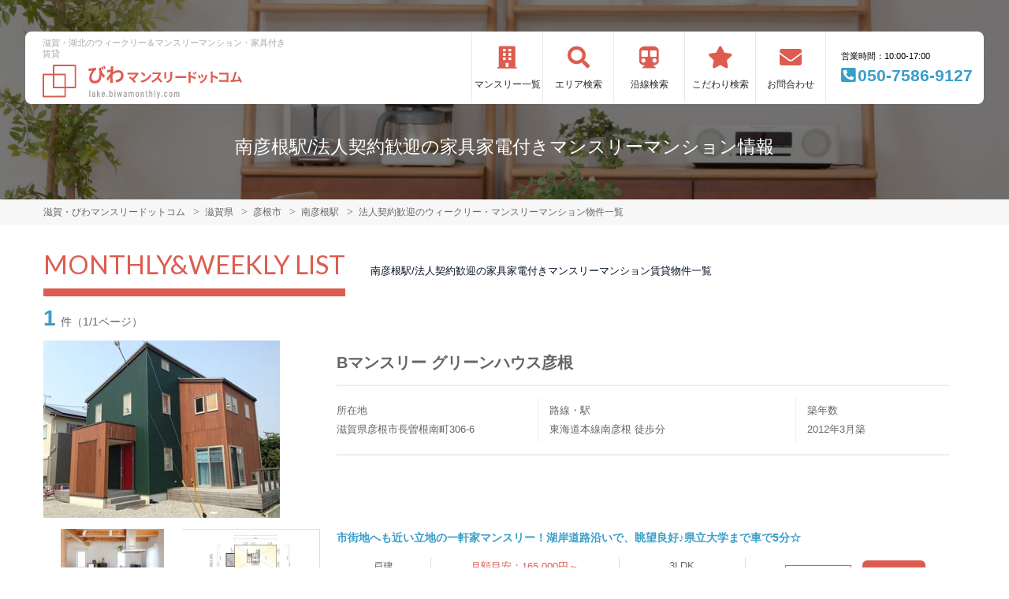

--- FILE ---
content_type: text/html; charset=UTF-8
request_url: https://lake.biwamonthly.com/srch/stations_5244/cond_21/
body_size: 5216
content:
<!DOCTYPE html>
<html lang="ja">
  <head>
        <meta charset="utf-8">
    <meta name="viewport" content="width=device-width, initial-scale=1.0">

    <title>南彦根駅/法人契約歓迎の家具家電付きマンスリーマンション情報｜滋賀・びわマンスリードットコム</title>
    <meta name="description" content="【南彦根駅】法人契約歓迎のウィークリー・マンスリーマンション情報。滋賀・湖北のウィークリー＆マンスリーマンション・家具付き賃貸ならびわマンスリードットコムがお得！敷金礼金なし・光熱費無料。WEBから簡単お問合せ！家具家電が充実したお部屋探しならにびわファームエステートにおまかせください。">
    <meta name="keywords" content="ウィークリー,ウィークリーマンション,マンスリー,マンスリーマンション,滋賀,彦根,湖北,琵琶湖,家具付き賃貸,短期宿泊,長期宿泊,びわファームエステート">
  
    <!-- Resource Hints -->
    <meta http-equiv="x-dns-prefetch-control" content="on">
    <!-- Google Analytics -->
    <link rel="preconnect dns-prefetch" href="//www.google-analytics.com">
    <!-- Fonts -->
    <link rel="preconnect dns-prefetch" href="//fonts.googleapis.com">
    <link rel="preconnect dns-prefetch" href="//kit.fontawesome.com">
    <!-- Google Tag Manager -->
        <link rel="preconnect dns-prefetch" href="//www.googletagmanager.com">
    
        <link rel="canonical" href="https://lake.biwamonthly.com/srch/stations_5244/cond_21/">
      <meta name="robots" content="noarchive">

    <link href="https://fonts.googleapis.com/css?family=Barlow+Condensed&display=swap" rel="stylesheet">
    <link href="https://fonts.googleapis.com/css?family=Lato&display=swap" rel="stylesheet">
    <link rel="stylesheet" href="/common/assets/css/common/reset.css?1675156687">
    <link rel="stylesheet" href="/common/assets/css/common/common.css?1714443904">
    <link rel="stylesheet" href="/common/assets/css/common/icon-facility.css?1712645814">
    <link rel="stylesheet" href="/common/assets/css/parts/header/header-a.css?1675156687">
    <link rel="stylesheet" href="/common/assets/css/parts/footer/footer-a.css?1675156687">
    <link rel="stylesheet" href="/common/assets/css/parts/footnav/footnav-a.css?1675156687">
    <link rel="stylesheet" href="/common/assets/css/parts/quickrequest/quickrequest-a.css?1675156687">
<link rel="stylesheet" href="/common/assets/css/parts/about/about-a.css?1675156687">
      <link rel="stylesheet" href="/common/assets/css/parts/srch/srchlist/srchlist.css?1725850827">
  <link rel="stylesheet" href="/common/assets/css/parts/srch/srchlist/roomlist.css?1675156687">
  <link rel="stylesheet" href="/common/assets/css/parts/srch/srchlist/srchlist-build.css?1675156687">
        <link rel="stylesheet" href="/common/assets/css/themes/dd5c50.css?1675156687">
        
        <link rel="stylesheet" href="/common/assets/css/common/site-type/child.css?1675156687">
    
        <link rel="stylesheet" href="/css/style.css?1675156688">
    <script src="https://kit.fontawesome.com/ca47a01a1d.js" crossorigin="anonymous"></script>

    <script src="https://lake.biwamonthly.com/common/assets/js/common/jquery-3.4.1.min.js"></script>
    <script src="https://lake.biwamonthly.com/common/assets/js/common/common.js?20220221"></script>
        
    
    
      <script src="https://lake.biwamonthly.com/common/assets/js/pages/srchlist.js"></script>
  <script>
    $(function(){
      activateItemToggle();
    });
  </script>
    
    
    
        <script>(function(w,d,s,l,i){w[l]=w[l]||[];w[l].push({'gtm.start':
    new Date().getTime(),event:'gtm.js'});var f=d.getElementsByTagName(s)[0],
    j=d.createElement(s),dl=l!='dataLayer'?'&l='+l:'';j.async=true;j.src=
    'https://www.googletagmanager.com/gtm.js?id='+i+dl;f.parentNode.insertBefore(j,f);
    })(window,document,'script','dataLayer','GTM-W8M7D63');</script>
        

  </head>
  <body id="lake-biwamonthly-com">
    
          <noscript><iframe src="https://www.googletagmanager.com/ns.html?id=GTM-W8M7D63"
      height="0" width="0" style="display:none;visibility:hidden"></iframe></noscript>
        

        <div class="header">
  <link rel="stylesheet" href="/common/assets/css/parts/header/header-nav-a.css?1675156687">
<header>
  <div class="header_box">
    <div class="logo_box">
      <p class="maintitle">滋賀・湖北のウィークリー＆マンスリーマンション・家具付き賃貸</p>
      <div class="logo_img">
        <a href="https://lake.biwamonthly.com">
          <img src="https://lake.biwamonthly.com/img/logo/logo_main.svg" loading="lazy" alt="滋賀・湖北のウィークリー＆マンスリーマンション・家具付き賃貸 滋賀・びわマンスリードットコム">
        </a>
      </div>
    </div>
        <div class="sponly jq-headNavTgl header__navbtn">
      <div class="header__navbtn-item"></div>
      <div class="header__navbtn-item"></div>
      <div class="header__navbtn-item"></div>
    </div>
    <div class="header__nav jq-headNavTglTarget">
      <ul class="header__nav-list">
                                  <li class="header__nav-list-item mansion"><a class="t-navicon" href="https://lake.biwamonthly.com/srch/">マンスリー一覧</a></li>
                                      <li class="header__nav-list-item area_search"><a class="t-navicon" href="https://lake.biwamonthly.com/search-area/">エリア検索</a></li>
                                      <li class="header__nav-list-item subway"><a class="t-navicon" href="https://lake.biwamonthly.com/srchline/">沿線検索</a></li>
                                      <li class="header__nav-list-item star"><a class="t-navicon" href="https://lake.biwamonthly.com/search-kodawari/">こだわり検索</a></li>
                                                        <li class="header__nav-list-item contact"><a class="t-navicon" href="https://lake.biwamonthly.com/contact/">お問合わせ</a></li>
                              </ul>

                          <div class="header__nav-info">
                            <p class="header__nav-info-hour t-color--em">営業時間：10:00-17:00</p>
                            <p class="header__nav-info-tel t-color--secondary"><a class="t-color--secondary" href="tel:050-7586-9127">050-7586-9127</a></p>
                            </div>
                      </div>
  </div>
</header>  <div class="inner">
    <h1 class="header__pagetext">南彦根駅/法人契約歓迎の家具家電付きマンスリーマンション情報</h1>
    <p class="header__pagetext-en"></p>
  </div>
</div>
    <div class="content">
      
<div class="breadcrumb">
  <ol class="breadcrumb-list inner" itemscope itemtype="https://schema.org/BreadcrumbList">
                  <li itemprop="itemListElement" itemscope itemtype="https://schema.org/ListItem">
  <a itemtype="https://schema.org/Thing" itemprop="item" href="https://lake.biwamonthly.com">
    <span itemprop="name">滋賀・びわマンスリードットコム</span>
  </a>
  <meta itemprop="position" content="1">
</li>
              <li itemprop="itemListElement" itemscope itemtype="https://schema.org/ListItem">
  <a itemtype="https://schema.org/Thing" itemprop="item" href="https://lake.biwamonthly.com/srch/">
    <span itemprop="name">滋賀県</span>
  </a>
  <meta itemprop="position" content="2">
</li>
              <li itemprop="itemListElement" itemscope itemtype="https://schema.org/ListItem">
  <a itemtype="https://schema.org/Thing" itemprop="item" href="https://lake.biwamonthly.com/srch/pref_25/city_25202/">
    <span itemprop="name">彦根市</span>
  </a>
  <meta itemprop="position" content="3">
</li>
              <li itemprop="itemListElement" itemscope itemtype="https://schema.org/ListItem">
  <a itemtype="https://schema.org/Thing" itemprop="item" href="https://lake.biwamonthly.com/srch/stations_5244/">
    <span itemprop="name">南彦根駅</span>
  </a>
  <meta itemprop="position" content="4">
</li>
              <li itemprop="itemListElement" itemscope itemtype="https://schema.org/ListItem">
  <a itemtype="https://schema.org/Thing" itemprop="item" href="https://lake.biwamonthly.com/srch/stations_5244/cond_21/">
    <span itemprop="name">法人契約歓迎のウィークリー・マンスリーマンション物件一覧</span>
  </a>
  <meta itemprop="position" content="5">
</li>
            </ol>
</div>

<div class="roomlist">
  <div class="inner">
        <p class="title-content t-title-content s-title-content">MONTHLY&WEEKLY LIST</p>
    
    <h2 class="title-content-sub">南彦根駅/法人契約歓迎の家具家電付きマンスリーマンション賃貸物件一覧</h2>
    
    <div class="main ">
          
      <div class="main__list">

        <div class="sort-bar">
          <p class="count"><span class="num t-color--secondary">1</span>件（1/1ページ）</p>
        </div>

                        
                
        <div class="build ">
          <div class="build__info">
            <div class="build__info-img">
              <img src="https://p1-2ad82ee2.imageflux.jp/c!/f=webp:auto,q=85,w=300,u=0/storage/build/467_102233/BbHm5E0iGDGsxlo8ZuiKAmE3uaShytPc2S82Gdym.jpeg" loading="lazy" alt="南彦根駅の家具家電付きマンスリーマンション「Bマンスリー グリーンハウス彦根」外観画像">
            </div>
            <div class="build__info-text">
              <p class="build__info-text-name">Bマンスリー グリーンハウス彦根</p>
              <ul class="build__info-text-detail">
                <li class="build__info-text-detail-item">
                  <p class="detail-item-title">所在地</p>
                  <p class="detail-item-data">
                    滋賀県彦根市長曽根南町306-6
                  </p>
                </li>
                <li class="build__info-text-detail-item">
                  <p class="detail-item-title">路線・駅</p>
                  <p class="detail-item-data">
                                        東海道本線南彦根 徒歩分<br>
                                      </p>
                </li>
                <li class="build__info-text-detail-item">
                  <p class="detail-item-title">築年数</p>
                  <p class="detail-item-data">
                   2012年3月築
                  </p>
                </li>
              </ul>

            </div>
          </div>
          <ul class="build__room">
                    
            <li class="build__room-item">
              <div class="build__room-item-img">
                <div class="item-img-item mainphoto"><img src="https://p1-2ad82ee2.imageflux.jp/c!/f=webp:auto,q=85,w=200,u=0/storage/room/361715/83I1y8QPZo577cYjkWTHLqgCIGEKJXSuJIZCCbH0.jpeg" loading="lazy" alt="南彦根駅の家具家電付きマンスリーマンション「Bマンスリー グリーンハウス彦根」メイン画像"></div>
                <div class="item-img-item floor pconly"><img src="https://p1-2ad82ee2.imageflux.jp/c!/f=webp:auto,q=85,w=200,u=0/storage/room/361715/Z5FJQmjwh4Y6yxceSrA0NtFua3vzQL1XqP29KBOo.jpeg" loading="lazy" alt="「Bマンスリー グリーンハウス彦根」間取図画像"></div>
              </div>
              <div class="build__room-item-text">
                                                <p class="item-text__catchcopy t-color--secondary">市街地へも近い立地の一軒家マンスリー！湖岸道路沿いで、眺望良好♪県立大学まで車で5分☆</p>
                                <ul class="item-text__info">
                  <li class="item-text__info-item num">
                                    戸建
                                    </li>
                  <li class="item-text__info-item price">
                                                                                            <span class="t-color--primary">
                                                        月額目安：165,000円～
                                                        <br>
                            初期費用他：33,000円～
                          </span>
                                                                                    </li>
                  <li class="item-text__info-item floor">
                    3LDK<br class="pconly">
                    119m&sup2;
                  </li>
                  <li class="item-text__info-item button">
                    <div class="label pconly">
                                                                  <span class="item-text__info-item-label t-bdc--primary t-color--primary">写真充実</span>
                                          </div>
                    <a href="https://lake.biwamonthly.com/srch/?cm=v&amp;id=361715" class="item-text__info-item-link t-btn--primary" target="_blank">詳細</a>
                  </li>
                </ul>
              </div>
              <ul class="item__condition">
                                <li class="item__condition-item">法人契約歓迎</li>
                                <li class="item__condition-item">ファミリー向け</li>
                                <li class="item__condition-item">同棲向け</li>
                                <li class="item__condition-item">インターネット無料</li>
                                <li class="item__condition-item">駐車場あり</li>
                              </ul>
            </li>
                      </ul>
        </div>
        
                <div class="pager">
        
        </div>

      </div>

       
    </div>
  </div>
</div>



  <div class="request t-bgc--sub">
  <div class="request_inner">
    <div class="request_text_box t-bgc--primary t-color--formain">
      <p class="request_lead">REQUEST</p>
      <h2 class="request_title">簡単物件リクエスト</h2>
      <p class="request_text">希望条件を伝えるだけ！<br>初めての方やリピーターの方にも<br>大人気のサービス。<br>お忙しいあなたをサポートします。</p>
    </div>
    <div class="request_search_box">
      <form id="jq-quickrequest-form" method="get" action="https://lake.biwamonthly.com/request/" target="_blank" accept-charset="utf-8">
        <div class="search_inner">
          <ul class="select_wrap">
            <li class="select_inner">
              <label for="request_01">希望エリア</label>
              <select class="t-color--secondary" name="request_hope_area" id="request_01"><option value selected="selected">選択してください</option><option value="0">彦根市</option><option value="1">湖東エリア</option><option value="2">湖北エリア</option><option value="3">その他</option></select>
            </li>
            <li class="select_inner">
              <label for="request_02">利用人数</label>
              <select class="t-color--secondary" name="person" id="request_02"><option value>0名</option><option value="1">1名</option><option value="2">2名</option><option value="3">3名</option><option value="4">4名</option><option value="5">5名</option><option value="6">6名</option></select>
            </li>
          </ul>
        </div>
        <p class="catch_text">あと１ステップ！簡単30秒！</p>
        <p class="btn_request_search"><a class="t-btn--secondary" href="javascript:$('#jq-quickrequest-form').submit();">物件リクエストをする</a></p>
      </form>
    </div>
  </div>
</div>

  <div class="about">
  <div class="inner about__inner">
    <div class="about__text">
      <div class="title-block">
        <p class="title-content t-title-content">ABOUT US</p>
        <h2 class="title-content-sub">社宅や長期出張、長期旅行時の拠点に。</h2>
      </div>
      <p class="about__text-item">
        出張や単身赴任で来られる方はもちろん学校に受験に来られる方、滋賀へ長期入院されていて付き添いが必要な患者様のご家族等にとっても、マンスリーマンションは強い味方です。<br />
電化製品・家具・簡単な調理器具・食器類も付いておりますので、ご自宅で生活されるような環境がそこにはあります。<br />
足を延ばしておくつろぎ頂けるスペース、自由に炊事ができる環境は、ホテルで連泊される環境と大きく異なる点で、ウィークリー・マンスリーマンションが支持される理由でもあります。また、賃貸マンションの契約のように敷金などの初期費用が不要です。<br />
お仕事やプライベートで遠いところから通われる場合、交通費や労力を考えると思いきってマンスリーマンションに滞在されるのも選択肢の１つかもしれません。<br />
長期滞在で観光をされる場合も、ホテルよりもウィークリー・マンスリーマンションを利用される方がずっと格安になります。複数で利用されるのもOKです。寮や社宅を確保する際も、トータルで考えると、場合によっては賃貸物件よりもコストが軽減される場合もあります。<br />
<br />
是非、滋賀・彦根での滞在にウィークリー・マンスリーマンションをご活用ください。
      </p>
    </div>
    <div class="about__img t-after--primary">
      <img src="https://lake.biwamonthly.com/common/assets/img/parts/about/aboutus.jpg" loading="lazy" alt="ABOUT US">
    </div>
  </div>
</div>



    </div>
    
    <div class="inner">
  <p class="common_siteinfo" id="position-footer">
      滋賀・彦根の家具家電付きウィークリーマンション・マンスリーマンション情報！マンスリー＋ウィークリーでのご利用も可能です。連泊・長期出張の経費削減に、法人様にも大好評！<br />
びわマンスリードットコムのマンスリーマンションは寮・社宅として安心してもご利用いただけます！家具家電付きで単身赴任にも便利です。
    </p>
</div>

<div class="contactus">
  <div class="inner contactus__content">
    <p class="contactus__title t-color--formain">CONTACT US</p>
    <p class="contactus__text t-color--formain">
      物件に関するお問合わせや法人契約等、<br>
      お気軽にリクエスト・お問合わせください。
    </p>
        <a class="contactus__btn t-btn--secondary" href="/contact/">お問合わせフォーム</a>
      </div>
</div>

<div class="footer t-bgc--sub">
  <footer>
    <div class="inner">
      <p class="footer_text"><span>滋賀・びわマンスリードットコム</span><span class="pconly">｜</span><span>滋賀・湖北のウィークリー＆マンスリーマンション・家具付き賃貸</span></p>
      <ul class="footer_nav">
        <li><a href="https://lake.biwamonthly.com/link/">関連リンク</a></li>
        <li><a href="https://lake.biwamonthly.com/sitemap/">サイトマップ</a></li>
                <li><a href="https://lake.biwamonthly.com/privacypolicy/">プライバシーポリシー</a></li>
        <li><a href="https://lake.biwamonthly.com/company/">サイト運営会社</a></li>
        
                <li><a href="https://lake.biwamonthly.com/contact/">お問合わせ</a></li>
              </ul>
    </div>
    <div class="copy_box t-bgc--tertiary">
      <div class="inner">
        <p class="copy_text">Copyright(c) 滋賀・びわマンスリードットコム.All right reserved.</p>
      </div>
    </div>
  </footer>
</div>
<!-- //footer -->
  </body>
</html>


--- FILE ---
content_type: text/css
request_url: https://lake.biwamonthly.com/common/assets/css/parts/footnav/footnav-a.css?1675156687
body_size: 626
content:
@charset "utf-8";
.footnav-a{
  padding: 1% 0;
  margin: 0 auto;
  background: #F7F7F7;
}
.footnav-a_list{
  width: 90%;
  box-sizing: content-box;
  overflow: hidden;
  padding: 0 1.25%;
  margin: 0 auto;
  font-size: 1.5rem;
}
.footnav-a_list .footnav_item{
  width: 100%;
  margin: 0;
  padding: 3% 0;
}
.footnav-a_list .footnav_item .footnav_list .item {
  display: block;
  padding: 1% 0;
  margin: 0;
  color: #656565;
  font-size: 1.3rem;
}
.footnav_item_group{
  width: 100%;
}
.footnav-a_list .footnav_item .footnav_list .item.footnav_name{
  padding-left: 18px;
}
.footnav-a_list .footnav_item .footnav_list a {
  display: block;
  margin: 0;
  color: #656565;
  font-size: 1.3rem;
}
.footnav-a_list .footnav_item .footnav_item-txt {
  padding: 0;
  margin-bottom: 5px;
  font-weight: bold;
  font-size: 1.5rem;
  color: #041025;
}
.footnav-a_list .footnav_item .footnav_item-txt::after {
  display: inline-block;
  content: "";
  box-sizing: border-box;
  width: 8px;
  height: 8px;
  margin-top: -4px;
  margin-left: 12px;
  border-top: 3px solid #ACACAC;
  border-right: 3px solid #ACACAC;
  vertical-align: middle;
  -webkit-transform: rotate(135deg);
  transform: rotate(135deg);
}
.footnav-a_list .footnav_item .footnav_list a::before {
  display: inline-block;
  content: "";
  box-sizing: border-box;
  width: 6px;
  height: 6px;
  margin-top: -4px;
  margin-right: 12px;
  border-top: 2px solid #ACACAC;
  border-right: 2px solid #ACACAC;
  vertical-align: middle;
  -webkit-transform: rotate(45deg);
  transform: rotate(45deg);
}
.footnav-a_list .footnav_item .footnav_list a:hover{
  text-decoration: underline;
}
.footnav_item_box .item {
  width: 100%;
  float: none;
}
@media screen and (min-width: 768px) {
  .footnav-a_list{
    width: 100%;
    font-size: 1.4rem;
    padding: 0 0;
  }
  .footnav-a_list .footnav_item{
    float: left;
    width: 22%;
    padding: 3% 0 3%;
    margin: 0 6% 0 0;
    box-sizing: border-box;
  }
  .footnav-a_list .footnav_item:last-of-type{
    width: 44%;
    margin: 0;
  }
  .footnav-a_list .footnav_item .footnav_item-txt {
    margin: 0 0 21px;
  }
  .footnav-a_list .footnav_item .footnav_item-txt::after {
    display: none;
  }
  .footnav_item_group {
    float: left;
    width: 50%;
  }
}

/* jq ナビゲーション開閉 */
.jq-footNavTglTarget{
  display: none;
}
@media screen and (min-width: 768px) {
  .jq-footNavTglTarget{
    display: block;
  }
}

--- FILE ---
content_type: text/css
request_url: https://lake.biwamonthly.com/common/assets/css/parts/srch/srchlist/srchlist-build.css?1675156687
body_size: 1503
content:
@charset "utf-8";
.description {
  margin-bottom: 14px;
}
.title-content {
  margin-bottom: 17px;
}
.build {
  padding-bottom: 28px;
  margin-bottom: 28px;
  border-bottom: 2px solid #eee;
}
.build__info {
  display: flex;
  flex-wrap: wrap;
  justify-content: space-between;
  background-color: #f4f4f4;
  padding: 14px;
}
.build__info-img {
  width: 30%;
}
.build__info-text {
  width: 70%;
  padding: 0 0 0 7px;
}
.build__info-text-name {
  padding-bottom: 3px;
  margin-bottom: 7px;
  border-bottom: 1px solid #ccc;
  font-size: 1.4rem;
  font-weight: bold;
  line-height: 1.4;
}
.build__info-text-detail {
  display: flex;
  justify-content: space-between;
  flex-direction: column;
  padding: 0;
}
.build__info-text-detail-item {
  display: flex;
  align-items: flex-start;
  justify-content: flex-start;
  width: 100%;
  padding: 0;
  font-size: 1.3rem;
}
.build__info-text-detail-item p {
  line-height: 1.6;
}
.build__info-text-detail-item:not(:last-child) {
  padding-bottom: 7px;
}
.build__info-text-detail-item:nth-child(1),
.build__info-text-detail-item:nth-child(2),
.build__info-text-detail-item:nth-child(3) {
  width: 100%;
}
.build__info .detail-item-title {
  width: 56px;
  padding: 0;
  margin-bottom: 4px;
  background-color: #f4f4f4;
  font-size: 1.3rem;
}
.build__info .detail-item-data {
  width: calc(100% - 56px);
  padding-left: 7px;
  line-height: 1.4;
}
.fa.icon-calendar {
  width: 34px;
  margin-right: 4px;
  border-radius: 50%;
  color: #fff;
  font-size: 1.7rem;
  line-height: 34px;
  text-align: center;
}

/* 部屋情報 */
.build__room-item {
  display: flex;
  flex-wrap: wrap;
  padding: 14px 0;
}
.build__room-item:not(:last-child) {
  border-top: 1px solid #ddd;
}
.build__room-item-img {
  display: flex;
  width: 30%;
}
.build__room .item-img-item {
  width: 50%;
  height: 87px;
}
.build__room .item-img-item img {
  display: block;
  max-height: 100%;
  margin: auto;
}
.build__room .item-img-item.floor {
  padding: 7px;
  border: 1px solid #ddd;
  border-left: none;
}
.build__room .item-img-item.mainphoto {
  width: 100%;
  border: none;
}
.build__room-item-text {
  width: 70%;
  padding-left: 7px;
}
.build__room .item-text__catchcopy {
  margin-bottom: 7px;
  font-size: 1.4rem;
  font-weight: bold;
  line-height: 1.6;
}
.build__room .item-text__info {
  display: flex;
  flex-wrap: wrap;
  justify-content: space-between;
  align-items: center;
  margin-bottom: 14px;
}
.build__room .item-text__info-item {
  padding: 3px 7px;
  font-size: 1.4rem;
  text-align: left;
}
.build__room .item-text__info-item:nth-of-type(-n+3) {
  border: none;
}
.build__room .item-text__info-item.num {
  width: 50%;
}
.build__room .item-text__info-item.price {
  width: 50%;
  font-size: 1.5rem;
}
.build__room .item-text__info-item.floor {
  width: 40%;
}
.build__room .item-text__info-item .sm {
  font-size: 1.2rem;
}
.build__room .item-text__info-item.button {
  display: flex;
  align-items: center;
  justify-content: center;
  width: 60%;
  text-align: center;
}
.build__room .item-text__info-item.button .label {
  margin-right: 14px;
}
.build__room .item-text__info-item-label {
  display: block;
  width: 7em;
  padding: 4px 7px;
  margin: auto;
  border-style: solid;
  border-width: 1px;
  font-size: 1.2rem;
  line-height: 1;
  text-align: center;
}
.build__room .item-text__info-item-link {
  display: inline-block;
  width: 100%;
  padding: 7px 21px;
  border-radius: 6px;
  font-size: 1.5rem;
  transition-duration: 0.3s;
  user-select: none;
}
.build__room .item-text__info-item-link:hover {
  opacity: 0.7;
}
.build__room .item-text__info-item-label:not(:last-child) {
  margin-bottom: 4px;
}
.build__room .item__condition {
  display: flex;
  align-content: center;
  flex-wrap: wrap;
  padding-left: 0;
}
.build__room .item__condition-item {
  padding: 6px 7px;
  margin-bottom: 3px;
  background-color: #f4f4f4;
  color: #656565;
  font-size: 1.2rem;
  line-height: 1;
}
.build__room .item__condition-item:not(:last-child) {
  margin-right: 7px;
}
@media screen and (min-width: 768px) {
  .title-content {
    margin-bottom: 0;
  }
  .fa.icon-calendar {
    margin-right: 14px;
  }
  .build__info {
    padding: 0 0;
    color: #656565;
    background-color: transparent;
  }
  .build__info-text {
    padding: 14px 21px;
  }
  .build__info-text-name {
    padding-bottom: 0;
    margin-bottom: 14px;
    border-bottom: 0 solid transparent;
    font-size: 2.0rem;
  }
  .build__info-text-detail {
    flex-direction: row;
    padding: 14px 0;
    border-top: 2px solid #eee;
    border-bottom: 2px solid #eee;
  }
  .build__info-text-detail-item {
    display: block;
    padding: 7px 14px;
  }
  .build__info .detail-item-title {
    width: 100%;
    padding: 0;
    background-color: transparent;
  }
  .build__info .detail-item-data {
    width: 100%;
    padding-left: 0;
    line-height: 1.6;
  }
  .build__room-item-text {
    width: 70%;
    padding-left: 21px;
  }
  .build__room .item-img-item.mainphoto {
    width: 50%;
  }
  .build__room .item-text__info {
    align-items: normal;
  }
  .build__room .item-text__catchcopy {
    margin-bottom: 14px;
  }
  .build__room .item-text__info-item {
    padding: 3px;
    font-size: 1.3rem;
    text-align: center;
  }
  .build__room .item-text__info-item.num {
    width: 15%;
  }
  .build__room .item-text__info-item.price {
    width: 30%;
    font-size: 1.3rem;
  }
  .build__room .item-text__info-item.floor {
    width: 20%;
  }
  .build__room .item-text__info-item .sm {
    font-size: inherit;
  }
  .build__room .item-text__info-item.button {
    width: 35%;
  }
  .build__room .item-text__info-item.button .label.pconly {
    display: block!important;
  }
  .build__info-text-detail-item:nth-child(1) {
    width: 33%;
    padding-left: 0;
  }
  .build__info-text-detail-item:nth-child(2) {
    width: 42%;
  }
  .build__info-text-detail-item:nth-child(3) {
    width: 25%;
  }
  .build__info-text-detail-item:not(:last-child) {
    border-right: 1px solid #eee;
  }
  .build__room .item-text__info-item:nth-of-type(-n+3) {
    border-right: 1px solid #ddd;
  }
  .build__room-item:not(:last-child) {
    border-top: 0 solid transparent;
    border-bottom: 1px solid #ddd;
  }
  .build__room .item-text__info-item-link {
    width: 80px;
    padding: 8px;
    font-size: 1.4rem;
  }
  .build__room .item__condition {
    padding-left: calc(30% + 14px);
  }
}

/* 検索条件パネル */
.main__menu .condpanel {
  background-color: #fff;
  border: 1px solid #eee;
}

/*-------------------------------------------
  家具付き賃貸　表示調整
-------------------------------------------- */
.chintai .build__room .item-text__info-item.num {
  width: 30%;
}
.chintai .build__room .item-text__info-item.price {
  font-size: 1.4rem;
  width: 70%;
}
@media screen and (min-width: 768px) {
  .chintai .build__room .item-text__info-item.num {
    width: 15%;
  }
  .chintai .build__room .item-text__info-item.price {
    width: 30%;
  }
  .chintai .build__room .item-text__info-item.floor {
    width: 20%;
  }
}

/*
お気に入りボタン------------- */
.build__room .item-text__catchcopy {
  padding-right: 40px;
}
.build__room-item-text {
  position: relative;
}
.roomitemlist__favbtn {
  top: -11px;
  right: 0;
}

--- FILE ---
content_type: text/css
request_url: https://lake.biwamonthly.com/common/assets/css/themes/dd5c50.css?1675156687
body_size: 1468
content:
@charset "UTF-8";
/* ------------------------------------------

  ※ scssからコンパイルしているファイルです
  直接cssファイルを編集すると先祖帰ります

  t-の接頭辞はthemeの略（暫定

------------------------------------------ */
/* 基本
-------------------------------------------*/
html, body {
  color: #656565;
}

a {
  color: #dd5c50;
}

/* background-color
-------------------------------------------*/
.t-bgc--primary {
  background-color: #dd5c50;
}

.t-bgc--secondary {
  background-color: #399ec9;
}

.t-bgc--tertiary {
  background-color: #dd5c50;
}

.t-bgc--sub {
  background-color: #232323;
}

/* color
-------------------------------------------*/
.t-color--paragraph {
  color: #656565;
}

.t-color--em {
  color: #000000;
}

.t-color--primary {
  color: #dd5c50;
}

.t-color--secondary {
  color: #399ec9;
}

.t-color--formain {
  color: #ffffff;
}

/* border-color
-------------------------------------------*/
.t-bdc--primary {
  border-color: #dd5c50;
}

.t-bdc--secondary {
  border-color: #399ec9;
}

.t-bdc--tertiary {
  border-color: #dd5c50;
}

.t-bdc--sub {
  border-color: #232323;
}

/* border-bottom-color
-------------------------------------------*/
.t-bdbc--primary {
  border-bottom-color: #dd5c50;
}

.t-bdbc--secondary {
  border-bottom-color: #399ec9;
}

.t-bdbc--tertiary {
  border-bottom-color: #dd5c50;
}

.t-bdbc--sub {
  border-bottom-color: #232323;
}

/* hover 背景色
-------------------------------------------*/
.t-hover--primary:hover {
  background-color: #dd5c50;
  color: #ffffff;
}

.t-hover--secondary:hover {
  background-color: #399ec9;
  color: #fff;
}

/* ボタンスタイル
-------------------------------------------*/
.t-btn--primary {
  background-color: #dd5c50;
}

.t-btn--secondary {
  background-color: #399ec9;
}

.t-btn--tertiary {
  background-color: #dd5c50;
}

.t-btn--sub {
  background-color: #232323;
}

.t-btn--primary {
  color: #ffffff;
}

.t-btn--primary:hover {
  background-color: #e5847b;
}

.t-btn--secondary:hover {
  background-color: #61b2d4;
}

.t-btn--tertiary:hover {
  background-color: #e5847b;
}

.t-btn--sub:hover {
  background-color: #3d3d3d;
}

.t-btn-solid--paragraph {
  border-color: #656565;
  color: #656565;
}

.t-btn-solid--paragraph:hover {
  background-color: #656565;
}

.t-btn-solid--em {
  border-color: #000000;
  color: #000000;
}

.t-btn-solid--em:hover {
  background-color: #000000;
}

.t-btn-solid--primary {
  border-color: #dd5c50;
  color: #dd5c50;
}

.t-btn-solid--primary:hover {
  background-color: #dd5c50;
}

.t-btn-solid--secondary {
  border-color: #399ec9;
  color: #399ec9;
}

.t-btn-solid--secondary:hover {
  background-color: #399ec9;
}

.t-btn-solid--formain {
  border-color: #ffffff;
  color: #ffffff;
}

.t-btn-solid--formain:hover {
  background-color: #ffffff;
}

/* select スタイル
-------------------------------------------*/
.t-select--primary::after {
  border-top-color: #dd5c50;
}

.t-select--secondary::after {
  border-top-color: #399ec9;
}

.t-select--tertiary::after {
  border-top-color: #dd5c50;
}

.t-select--sub::after {
  border-top-color: #232323;
}

.t-select-solid--primary::after {
  border-bottom-color: #dd5c50;
  border-left-color: #dd5c50;
}

.t-select-solid--secondary::after {
  border-bottom-color: #399ec9;
  border-left-color: #399ec9;
}

.t-select-solid--tertiary::after {
  border-bottom-color: #dd5c50;
  border-left-color: #dd5c50;
}

.t-select-solid--sub::after {
  border-bottom-color: #232323;
  border-left-color: #232323;
}

/* before after 装飾の色
-------------------------------------------*/
.t-before--primary::before {
  background-color: #dd5c50;
}

.t-before--secondary::before {
  background-color: #399ec9;
}

.t-before--tertiary::before {
  background-color: #dd5c50;
}

.t-before--sub::before {
  background-color: #232323;
}

.t-after--primary::after {
  background-color: #dd5c50;
}

.t-after--secondary::after {
  background-color: #399ec9;
}

.t-after--tertiary::after {
  background-color: #dd5c50;
}

.t-after--sub::after {
  background-color: #232323;
}

/* before after フォントカラー(iconなど)
-------------------------------------------*/
.t-icon--paragraph::before {
  color: #656565;
}

.t-icon--em::before {
  color: #000000;
}

.t-icon--primary::before {
  color: #dd5c50;
}

.t-icon--secondary::before {
  color: #399ec9;
}

.t-icon--formain::before {
  color: #ffffff;
}

/* テキストリンク
-------------------------------------------*/
.t-textlink--paragraph {
  color: #656565;
}

.t-textlink--em {
  color: #000000;
}

.t-textlink--primary {
  color: #dd5c50;
}

.t-textlink--secondary {
  color: #399ec9;
}

.t-textlink--formain {
  color: #ffffff;
}

.t-textlink--paragraph:hover {
  color: #323232;
}

.t-textlink--em:hover {
  color: black;
}

.t-textlink--primary:hover {
  color: #a72c20;
}

.t-textlink--secondary:hover {
  color: #21607b;
}

.t-textlink--formain:hover {
  color: #cccccc;
}

/* キャンペーンなど　ラベル
-------------------------------------------*/
.t-label-item {
  background-color: #dd5c50;
  color: #ffffff;
}

/* 物件一覧　ページャー
-------------------------------------------*/
.pager .pagination .page-item:first-child .page-link,
.pager .pagination .page-item:last-child .page-link {
  color: #dd5c50;
}

.pager .pagination .page-item.active {
  background-color: #dd5c50;
  color: #ffffff;
}

.pager .pagination .page-item.active .page-link {
  border-color: #dd5c50;
}

/* フォーム＞必須ラベル
-------------------------------------------*/
.t-required::after {
  background-color: #dd5c50;
  color: #ffffff;
}

/* フォーム＞チェックボックス色
-------------------------------------------*/
.t-checkbox input[type=checkbox]:checked + label::after {
  border-color: #dd5c50;
}

.t-checkbox input[type=checkbox]:checked + label {
  color: #dd5c50;
}

/* フォーム＞チェックボックス（枠線も色付き）
-------------------------------------------*/
.t-checkbox-bdr input[type=checkbox]:checked + label::after {
  border-color: #dd5c50;
}

.t-checkbox-bdr input[type=checkbox] + label::before {
  border-color: #dd5c50;
}

/* フォーム＞ラジオボタン
-------------------------------------------*/
/*-- アニメーション --*/
@-webkit-keyframes radio {
  0% {
    background-color: #fff;
  }
  15% {
    border-width: 6px;
  }
  70% {
    border-width: 0;
    opacity: 0.7;
  }
  100% {
    background-color: #399ec9;
    border-width: 3px;
  }
}
@keyframes radio {
  0% {
    background-color: #fff;
  }
  15% {
    border-width: 6px;
  }
  70% {
    border-width: 0;
    opacity: 0.7;
  }
  100% {
    background-color: #399ec9;
    border-width: 3px;
  }
}
/* ヘッダナビゲーション　アイコン色
-------------------------------------------*/
.t-navicon::before {
  color: #dd5c50;
}

/* 見出し
-------------------------------------------*/
.t-title-content {
  color: #dd5c50;
  border-bottom-color: #dd5c50;
}

.t-title-third {
  color: #399ec9;
}

/* フォーム色設定
-------------------------------------------*/
.t-required::after {
  background-color: #dd5c50 !important;
}

.select select:focus,
.formtable textarea:focus,
.formtable input[type=text]:focus,
.formtable input[type=number]:focus,
.formtable input[type=date]:focus {
  border-color: #dd5c50 !important;
}

@media screen and (max-width: 767px) {
  .select select:focus,
.formtable textarea:focus,
.formtable input[type=text]:focus,
.formtable input[type=number]:focus,
.formtable input[type=date]:focus {
    border-color: #dd5c50 !important;
  }
}
/*# sourceMappingURL=dd5c50.css.map */

--- FILE ---
content_type: image/svg+xml
request_url: https://lake.biwamonthly.com/img/logo/logo_main.svg
body_size: 4115
content:
<svg xmlns="http://www.w3.org/2000/svg" viewBox="0 0 274.76 46.35"><defs><style>.cls-1{isolation:isolate;}.cls-2{fill:#dd5c50;}.cls-3{fill:#a3a3a3;}.cls-4{fill:none;stroke:#dd5c50;stroke-linejoin:round;stroke-width:2.05px;}</style></defs><g id="レイヤー_2" data-name="レイヤー 2"><g id="湘南W"><g class="cls-1"><path class="cls-2" d="M131.84,13.11a29.94,29.94,0,0,1-6.14,7c1,1,2.09,2.2,2.79,3l-2.11,1.68A47.71,47.71,0,0,0,122.94,21a38.89,38.89,0,0,0-4-3.46L120.89,16c.72.54,1.91,1.52,3,2.51a20.1,20.1,0,0,0,4.58-5.19H119c-.72,0-1.69.09-2.07.13V10.91a15.75,15.75,0,0,0,2.07.17h10a5.69,5.69,0,0,0,1.68-.2l1.8,1.48A5.76,5.76,0,0,0,131.84,13.11Z"/><path class="cls-2" d="M141.84,19.65a17,17,0,0,0,6.56-7l1.4,2.54a19.09,19.09,0,0,1-6.66,6.66,19.42,19.42,0,0,1-6.68,2.54L135,22A18.69,18.69,0,0,0,141.84,19.65Zm0-5.82L140,15.7a37.36,37.36,0,0,0-4.51-3.88l1.7-1.8A35.35,35.35,0,0,1,141.84,13.83Z"/><path class="cls-2" d="M162.72,12.61a26.76,26.76,0,0,1-2.82,4.95,50.36,50.36,0,0,1,5,5.15l-2,1.78a40.67,40.67,0,0,0-4.54-5.09,23.77,23.77,0,0,1-6.77,5.05l-1.85-1.94a20.24,20.24,0,0,0,7.38-5.17,14,14,0,0,0,2.68-4.41h-6.1c-.76,0-1.75.11-2.13.13V10.5a20.83,20.83,0,0,0,2.13.13H160a6.29,6.29,0,0,0,1.86-.24l1.47,1.1A10.45,10.45,0,0,0,162.72,12.61Z"/><path class="cls-2" d="M170.23,11.26v6.08c0,.45,0,1.16.05,1.57h-2.61c0-.34.09-1.05.09-1.59V11.26a13.75,13.75,0,0,0-.07-1.39h2.59C170.25,10.28,170.23,10.68,170.23,11.26Zm8.33.27v3.56c0,3.87-.75,5.55-2.08,7a10.7,10.7,0,0,1-4.38,2.6l-1.87-2a8.19,8.19,0,0,0,4.32-2.27c1.24-1.35,1.48-2.7,1.48-5.51V11.53a12.93,12.93,0,0,0-.11-1.8h2.72C178.6,10.23,178.56,10.81,178.56,11.53Z"/><path class="cls-2" d="M186,15.47h9.67c.85,0,1.64-.07,2.11-.11v2.83c-.43,0-1.35-.09-2.11-.09H186c-1,0-2.23,0-2.9.09V15.36C183.76,15.42,185.08,15.47,186,15.47Z"/><path class="cls-2" d="M201.31,11.89a12.33,12.33,0,0,0-.18-2.18h2.81a20.06,20.06,0,0,0-.16,2.18v2.63a63.33,63.33,0,0,1,7.53,2.8l-1,2.51a47.34,47.34,0,0,0-6.52-2.68v5.09c0,.5.09,1.76.18,2.5h-2.83a19.11,19.11,0,0,0,.18-2.5ZM210.14,13l-1.57.7A15.35,15.35,0,0,0,207,10.93l1.52-.63C209,11.06,209.72,12.21,210.14,13Zm2.41-1-1.51.74a16.18,16.18,0,0,0-1.68-2.7l1.5-.71A25.12,25.12,0,0,1,212.55,12Z"/><path class="cls-2" d="M217.93,18.06l-2.2.83a37.53,37.53,0,0,0-1.64-4.16l2.16-.77C216.7,14.88,217.57,17.06,217.93,18.06Zm8.71-2.43a14.51,14.51,0,0,1-2.45,5.28,14,14,0,0,1-6,4.46l-1.89-1.92a12.17,12.17,0,0,0,6-3.77,12.27,12.27,0,0,0,2.3-6.17l2.52.81C226.86,14.89,226.75,15.27,226.64,15.63ZM221.91,17l-2.16.75a30.29,30.29,0,0,0-1.46-4l2.14-.71C220.77,13.78,221.65,16.12,221.91,17Z"/><path class="cls-2" d="M231.75,11.62a12.11,12.11,0,0,0-.18-2.16h2.81a20.05,20.05,0,0,0-.16,2.16v2.66a58.19,58.19,0,0,1,7.52,2.79l-1,2.49a53.65,53.65,0,0,0-6.5-2.69V22c0,.52.09,1.78.16,2.52h-2.81a19.41,19.41,0,0,0,.18-2.52Z"/><path class="cls-2" d="M245.43,11h9.08c.52,0,1.27,0,1.58,0,0,.41,0,1.13,0,1.65V22c0,.63,0,1.58.07,2.13H253.5c0-.29,0-.6,0-.94H245.3c-.7,0-1.72.05-2.32.11V20.69c.63.06,1.44.11,2.25.11h8.3V13.35h-8.08c-.76,0-1.73,0-2.23.07V10.91A21.09,21.09,0,0,0,245.43,11Z"/><path class="cls-2" d="M266.82,12.12c-.58,1.77-2,6.34-2.94,8.75,2.2-.21,4.75-.5,6.57-.72a21.39,21.39,0,0,0-1.89-3.29l2.25-.92a55,55,0,0,1,3.95,7.49l-2.43,1.08c-.24-.61-.53-1.35-.87-2.13-2.92.35-8.37.92-10.64,1.16l-1.69.21-.42-2.63h2l.48,0c1.05-2.67,2.59-7.6,3.12-9.47a13.16,13.16,0,0,0,.43-2.09l2.86.59C267.36,10.66,267.09,11.33,266.82,12.12Z"/></g><g class="cls-1"><path class="cls-3" d="M64.3,43.63V34.79c0-.09,0-.13.13-.13h1c.09,0,.13,0,.13.13v8.84c0,.09,0,.13-.13.13h-1C64.34,43.76,64.3,43.72,64.3,43.63Z"/><path class="cls-3" d="M71.82,37.64a2.12,2.12,0,0,1,.6,1.57v4.42c0,.09,0,.13-.13.13h-1a.12.12,0,0,1-.13-.13v-.29s0,0,0,0,0,0,0,0a1.66,1.66,0,0,1-1.34.54,2.16,2.16,0,0,1-1.31-.42,1.77,1.77,0,0,1-.56-1.5,2,2,0,0,1,.68-1.66,2.86,2.86,0,0,1,1.79-.52h.75s0,0,0-.06v-.37a1.34,1.34,0,0,0-.26-.88.82.82,0,0,0-.67-.33.74.74,0,0,0-.55.22.94.94,0,0,0-.26.57c0,.09,0,.13-.13.13h-1c-.09,0-.13,0-.13-.13a1.91,1.91,0,0,1,.66-1.35A2.16,2.16,0,0,1,70.26,37,2.13,2.13,0,0,1,71.82,37.64Zm-1,4.85a1,1,0,0,0,.33-.81V40.8s0-.06,0-.06h-.79a1.21,1.21,0,0,0-.83.28,1,1,0,0,0-.32.82.94.94,0,0,0,.24.7.85.85,0,0,0,.62.23A1.2,1.2,0,0,0,70.84,42.49Z"/><path class="cls-3" d="M75,43.63V34.79c0-.09,0-.13.13-.13h1c.09,0,.13,0,.13.13v4.93a.05.05,0,0,0,0,.05s0,0,0,0L78,37.22a.19.19,0,0,1,.15-.08h1a.1.1,0,0,1,.09.16l-1.34,2a0,0,0,0,0,0,.07l1.56,4.27v.05q0,.09-.12.09h-1a.15.15,0,0,1-.16-.1l-1-3.27s0,0-.08,0l-.78,1.13a.09.09,0,0,0,0,.07v2.05c0,.09,0,.13-.13.13h-1C75,43.76,75,43.72,75,43.63Z"/><path class="cls-3" d="M85.67,41H82.73s0,0,0,.05v.7a1.16,1.16,0,0,0,.26.77.85.85,0,0,0,.68.3.89.89,0,0,0,.61-.23,1,1,0,0,0,.31-.57.13.13,0,0,1,.14-.1l1,0a.11.11,0,0,1,.1,0,.1.1,0,0,1,0,.09,2,2,0,0,1-.64,1.32,2.21,2.21,0,0,1-1.5.47,2.25,2.25,0,0,1-1.6-.55,2,2,0,0,1-.59-1.5v-2.7a2,2,0,0,1,.59-1.5,2.22,2.22,0,0,1,1.6-.57,2.18,2.18,0,0,1,1.59.57,2,2,0,0,1,.59,1.5v1.73A.12.12,0,0,1,85.67,41Zm-2.73-2.55a1.13,1.13,0,0,0-.26.76v.69s0,.06,0,.06h1.78s0,0,0-.06v-.69a1.08,1.08,0,0,0-.26-.76.92.92,0,0,0-1.36,0Z"/><path class="cls-3" d="M88.23,43.53a.9.9,0,0,1,0-1.2.79.79,0,0,1,.6-.23.81.81,0,0,1,.6.23.83.83,0,0,1-.6,1.43A.83.83,0,0,1,88.23,43.53Z"/><path class="cls-3" d="M96,37.59a2.21,2.21,0,0,1,.49,1.52v2.7A2.18,2.18,0,0,1,96,43.3a1.69,1.69,0,0,1-1.35.56,1.73,1.73,0,0,1-.62-.11,1.65,1.65,0,0,1-.57-.35s0,0-.05,0a.05.05,0,0,0,0,0v.21c0,.09,0,.13-.13.13h-1c-.09,0-.13,0-.13-.13V34.79c0-.09,0-.13.13-.13h1c.09,0,.13,0,.13.13v2.7s0,0,0,0,0,0,0,0a1.87,1.87,0,0,1,2.54.1Zm-1,.83a.88.88,0,0,0-.68-.3.86.86,0,0,0-.67.3,1.13,1.13,0,0,0-.26.76v2.54a1.16,1.16,0,0,0,.26.77.86.86,0,0,0,.67.3.88.88,0,0,0,.68-.3,1.11,1.11,0,0,0,.27-.77V39.18A1.09,1.09,0,0,0,95,38.42Z"/><path class="cls-3" d="M99.11,35.87a.9.9,0,0,1,0-1.2.83.83,0,0,1,.6-.23.79.79,0,0,1,.83.83.85.85,0,0,1-.23.6.81.81,0,0,1-.6.23A.79.79,0,0,1,99.11,35.87Zm0,7.76V37.27a.12.12,0,0,1,.13-.13h1a.12.12,0,0,1,.14.13v6.36c0,.09,0,.13-.14.13h-1C99.14,43.76,99.1,43.72,99.1,43.63Z"/><path class="cls-3" d="M104.06,43.64l-1.39-6.35v0a.11.11,0,0,1,.12-.12h.95a.13.13,0,0,1,.14.12l.81,4.49,0,0,0,0,.82-4.49a.13.13,0,0,1,.14-.12h.86a.12.12,0,0,1,.14.12l.85,4.49,0,0,0,0,.82-4.49a.13.13,0,0,1,.14-.12l.94,0a.12.12,0,0,1,.09,0,.11.11,0,0,1,0,.11l-1.4,6.34a.13.13,0,0,1-.14.12h-1a.13.13,0,0,1-.14-.12l-.82-4.26s0,0,0,0l0,0-.79,4.26a.13.13,0,0,1-.15.12h-.93A.14.14,0,0,1,104.06,43.64Z"/><path class="cls-3" d="M115.42,37.64a2.12,2.12,0,0,1,.6,1.57v4.42c0,.09,0,.13-.13.13h-1c-.09,0-.13,0-.13-.13v-.29s0,0,0,0,0,0-.05,0a1.65,1.65,0,0,1-1.34.54,2.16,2.16,0,0,1-1.31-.42,1.77,1.77,0,0,1-.56-1.5,2,2,0,0,1,.68-1.66,2.86,2.86,0,0,1,1.79-.52h.75a.05.05,0,0,0,.06-.06v-.37a1.4,1.4,0,0,0-.26-.88.83.83,0,0,0-.68-.33.74.74,0,0,0-.55.22,1,1,0,0,0-.26.57c0,.09,0,.13-.13.13h-1.05c-.09,0-.13,0-.13-.13a1.91,1.91,0,0,1,.66-1.35,2.18,2.18,0,0,1,1.49-.52A2.1,2.1,0,0,1,115.42,37.64Zm-1,4.85a1,1,0,0,0,.34-.81V40.8a.05.05,0,0,0-.06-.06h-.79a1.22,1.22,0,0,0-.83.28,1,1,0,0,0-.31.82,1,1,0,0,0,.23.7.86.86,0,0,0,.62.23A1.2,1.2,0,0,0,114.44,42.49Z"/><path class="cls-3" d="M125.36,37.63a2.66,2.66,0,0,1,.44,1.62v4.38c0,.09,0,.13-.13.13h-1a.12.12,0,0,1-.13-.13V39.34a1.45,1.45,0,0,0-.23-.89.74.74,0,0,0-.62-.32.82.82,0,0,0-.67.32,1.42,1.42,0,0,0-.24.88v4.3a.12.12,0,0,1-.13.13h-1c-.09,0-.13,0-.13-.13V39.34a1.52,1.52,0,0,0-.23-.89.76.76,0,0,0-.63-.32.8.8,0,0,0-.66.32,1.36,1.36,0,0,0-.25.88v4.3c0,.09,0,.13-.13.13h-1c-.09,0-.13,0-.13-.13V37.27a.12.12,0,0,1,.13-.13h1a.12.12,0,0,1,.13.13v.33a.05.05,0,0,0,0,0s0,0,0,0a1.7,1.7,0,0,1,.6-.43,1.79,1.79,0,0,1,.67-.14,1.47,1.47,0,0,1,1.42.87s0,0,0,0,0,0,0-.06a1.53,1.53,0,0,1,.66-.63,1.91,1.91,0,0,1,.83-.2A1.47,1.47,0,0,1,125.36,37.63Z"/><path class="cls-3" d="M128.87,43.3a2,2,0,0,1-.59-1.5V39.11a2,2,0,0,1,.6-1.5,2.54,2.54,0,0,1,3.21,0,2,2,0,0,1,.6,1.5V41.8a2,2,0,0,1-.6,1.5,2.59,2.59,0,0,1-3.22,0Zm2.3-.82a1.1,1.1,0,0,0,.27-.77V39.18a1.09,1.09,0,0,0-.27-.76.89.89,0,0,0-.69-.3.85.85,0,0,0-.68.3,1.09,1.09,0,0,0-.27.76v2.53a1.1,1.1,0,0,0,.27.77.88.88,0,0,0,.68.29A.91.91,0,0,0,131.17,42.48Z"/><path class="cls-3" d="M139.1,37.61a2.46,2.46,0,0,1,.44,1.56v4.46c0,.09,0,.13-.13.13h-1a.12.12,0,0,1-.13-.13V39.28a1.39,1.39,0,0,0-.23-.85.78.78,0,0,0-.65-.3.83.83,0,0,0-.67.29,1.41,1.41,0,0,0-.27.83s0,.08,0,.08v4.3c0,.09,0,.13-.13.13h-1c-.09,0-.13,0-.13-.13V37.27a.12.12,0,0,1,.13-.13h1a.12.12,0,0,1,.13.13v.35s0,0,0,0,0,0,0,0a1.6,1.6,0,0,1,1.31-.57A1.49,1.49,0,0,1,139.1,37.61Z"/><path class="cls-3" d="M144.58,38.05h-.91s0,0,0,.06v3.65a1.08,1.08,0,0,0,.18.72.74.74,0,0,0,.58.19h.11c.09,0,.13,0,.13.13v.83c0,.09,0,.13-.13.13h-.4a2.07,2.07,0,0,1-1.25-.32,1.47,1.47,0,0,1-.43-1.24V38.11s0-.06,0-.06h-.51a.12.12,0,0,1-.13-.13v-.65a.12.12,0,0,1,.13-.13h.51s0,0,0,0V35.62a.12.12,0,0,1,.13-.13h1a.12.12,0,0,1,.13.13v1.47s0,0,0,0h.91a.12.12,0,0,1,.13.13v.65C144.71,38,144.67,38.05,144.58,38.05Z"/><path class="cls-3" d="M150.9,37.61a2.46,2.46,0,0,1,.43,1.56v4.46c0,.09,0,.13-.13.13h-1a.12.12,0,0,1-.13-.13V39.28a1.32,1.32,0,0,0-.23-.85.78.78,0,0,0-.65-.3.83.83,0,0,0-.67.29,1.41,1.41,0,0,0-.27.83s0,.08,0,.08v4.3c0,.09,0,.13-.13.13h-1c-.09,0-.13,0-.13-.13V34.79c0-.09,0-.13.13-.13h1c.09,0,.13,0,.13.13v2.83s0,0,0,0,0,0,.05,0a1.6,1.6,0,0,1,1.31-.57A1.51,1.51,0,0,1,150.9,37.61Z"/><path class="cls-3" d="M153.87,43.63V34.79c0-.09,0-.13.13-.13h1c.09,0,.13,0,.13.13v8.84c0,.09,0,.13-.13.13h-1C153.91,43.76,153.87,43.72,153.87,43.63Z"/><path class="cls-3" d="M157.52,46.31a.16.16,0,0,1,0-.09v-.77a.12.12,0,0,1,.13-.13,1.64,1.64,0,0,0,.66-.13.9.9,0,0,0,.39-.44,4,4,0,0,0,.25-1v-.07l-1.66-6.44,0,0c0-.07.05-.11.13-.11h1.07a.12.12,0,0,1,.14.12l1,4.69s0,0,0,0,0,0,0,0l.94-4.69a.13.13,0,0,1,.14-.12l1.08,0a.15.15,0,0,1,.1,0,.11.11,0,0,1,0,.11l-1.78,6.92a6.33,6.33,0,0,1-.49,1.33,1.45,1.45,0,0,1-.68.62,3.39,3.39,0,0,1-1.24.18h-.07S157.54,46.33,157.52,46.31Z"/><path class="cls-3" d="M163.9,43.53a.9.9,0,0,1,0-1.2.9.9,0,0,1,1.2,0,.85.85,0,0,1-1.2,1.2Z"/><path class="cls-3" d="M168.19,43.31a2,2,0,0,1-.6-1.51V39.11a2,2,0,0,1,.6-1.5,2.18,2.18,0,0,1,1.59-.57,2.51,2.51,0,0,1,1.16.25,1.85,1.85,0,0,1,.77.69,1.82,1.82,0,0,1,.26,1v.17c0,.09,0,.13-.12.13l-1,0c-.09,0-.13,0-.13-.13V39a.86.86,0,0,0-.28-.65.9.9,0,0,0-.67-.27.87.87,0,0,0-.68.3,1.13,1.13,0,0,0-.26.76v2.54a1.16,1.16,0,0,0,.26.77.87.87,0,0,0,.68.3.91.91,0,0,0,.67-.28.86.86,0,0,0,.28-.65v-.13a.12.12,0,0,1,.13-.13l1,0c.08,0,.12,0,.12.13v.19a1.75,1.75,0,0,1-.59,1.38,2.3,2.3,0,0,1-1.6.54A2.21,2.21,0,0,1,168.19,43.31Z"/><path class="cls-3" d="M174.85,43.3a2,2,0,0,1-.59-1.5V39.11a2,2,0,0,1,.6-1.5,2.54,2.54,0,0,1,3.21,0,2,2,0,0,1,.6,1.5V41.8a2,2,0,0,1-.6,1.5,2.59,2.59,0,0,1-3.22,0Zm2.3-.82a1.1,1.1,0,0,0,.27-.77V39.18a1.09,1.09,0,0,0-.27-.76.89.89,0,0,0-.69-.3.85.85,0,0,0-.68.3,1.09,1.09,0,0,0-.27.76v2.53a1.1,1.1,0,0,0,.27.77.88.88,0,0,0,.68.29A.91.91,0,0,0,177.15,42.48Z"/><path class="cls-3" d="M188,37.63a2.66,2.66,0,0,1,.43,1.62v4.38c0,.09,0,.13-.13.13h-1c-.09,0-.13,0-.13-.13V39.34a1.45,1.45,0,0,0-.24-.89.73.73,0,0,0-.62-.32.79.79,0,0,0-.66.32,1.36,1.36,0,0,0-.25.88v4.3c0,.09,0,.13-.13.13h-1c-.08,0-.12,0-.12-.13V39.34a1.45,1.45,0,0,0-.24-.89.74.74,0,0,0-.62-.32.82.82,0,0,0-.67.32,1.42,1.42,0,0,0-.24.88v4.3a.12.12,0,0,1-.13.13h-1c-.09,0-.13,0-.13-.13V37.27a.12.12,0,0,1,.13-.13h1a.12.12,0,0,1,.13.13v.33s0,0,0,0,0,0,0,0a1.7,1.7,0,0,1,.6-.43,1.8,1.8,0,0,1,.68-.14,1.46,1.46,0,0,1,1.41.87s0,0,0,0,0,0,0-.06a1.53,1.53,0,0,1,.66-.63,1.92,1.92,0,0,1,.84-.2A1.48,1.48,0,0,1,188,37.63Z"/></g><g class="cls-1"><path class="cls-2" d="M64.69,5.34A40.88,40.88,0,0,0,73.19,4l1,2.88a13.29,13.29,0,0,0-1.33.57c-1.77,1.33-5.28,5.36-5.28,10.35,0,3,2,4.24,4.48,4.24,5.72,0,7.56-6.11,5.56-15.52C77.43,6,77.25,5.49,77.06,5L80.34,4a17.87,17.87,0,0,0,5.57,11.05l-2.11,3a22.12,22.12,0,0,1-2.89-4C81.28,20,79.25,25.56,72,25.56c-4.18,0-7.74-2.28-7.74-7,0-4.21,1.74-7.38,4.16-10.48-1,.11-2.63.29-3.41.39-.55.08-.94.13-1.53.24l-.24-3.38C63.67,5.36,64.19,5.36,64.69,5.34Zm19.5,1-2,.65a31.64,31.64,0,0,0-1.51-3.8l2-.59C83.15,3.67,83.83,5.28,84.19,6.35Zm2.89-1-2,.65a31.82,31.82,0,0,0-1.53-3.74l1.87-.65A33.3,33.3,0,0,1,87.08,5.36Z"/><path class="cls-2" d="M93.86,2.42l3.8.13c-.16.73-.37,2.06-.58,3.7l1,1.22c-.37.47-.89,1.32-1.33,2,0,.23,0,.49,0,.73a12.75,12.75,0,0,1,7.64-2.68,6.9,6.9,0,0,1,7.18,7c0,5.25-3.3,8.4-9.75,9.67l-1.56-3.14c4.57-.68,7.85-2.55,7.82-6.61a4,4,0,0,0-4.23-3.9c-2.76,0-5.18,1.33-7.36,3.33,0,.75,0,1.51,0,2.18,0,2.14,0,4.32.15,6.76,0,.47.11,1.41.18,2H93.11c0-.58.07-1.51.07-1.93.06-2,.08-3.53.11-5.72C92.2,18.83,90.92,20.73,90,22L88,19.12c1.48-1.82,4.08-5.26,5.56-7.44,0-.6.11-1.22.13-1.85-1.27.16-3.27.42-4.73.63l-.34-3.33a19.32,19.32,0,0,0,2.26,0c.76,0,1.9-.18,3-.33,0-1,.1-1.72.1-2A14.38,14.38,0,0,0,93.86,2.42Z"/></g><polygon class="cls-4" points="45.16 1.03 15.16 1.03 15.16 13.31 31.03 13.31 31.03 31.03 45.16 31.03 45.16 1.03"/><polygon class="cls-4" points="15.16 13.31 1.03 13.31 1.03 43.31 31.03 43.31 31.03 31.03 15.16 31.03 15.16 13.31"/></g></g></svg>